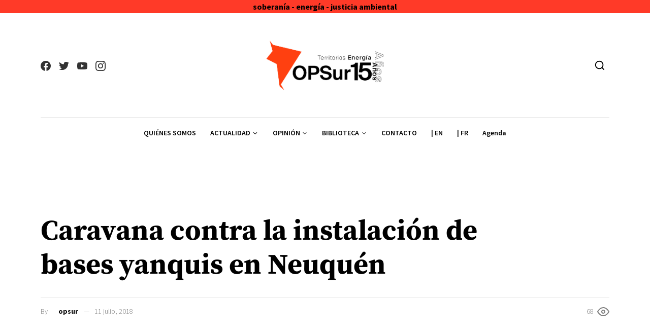

--- FILE ---
content_type: application/x-javascript
request_url: https://opsur.org.ar/wp-content/cache/minify/c16f0.js
body_size: 5795
content:
var NOMADY=NOMADY||{};(function($){"use strict";var $window=$(window);var $document=$(document);NOMADY.Utility={getBackendVar:function(variableName){if(typeof window['nomadyVar']==='undefined'){return'';}
if(arguments.length==1){return window['nomadyVar'][variableName];}else{var b=arguments[1];return window['nomadyVar'][variableName][b];}}};NOMADY.documentOnReady={init:function(){NOMADY.documentOnReady.ajaxLoadPosts();NOMADY.documentOnReady.backToTop.init();NOMADY.documentOnReady.featureSlider();NOMADY.documentOnReady.galleryCarousel();NOMADY.documentOnReady.instagramFeed();NOMADY.documentOnReady.lightbox();NOMADY.documentOnReady.masonry();NOMADY.documentOnReady.searchModalAutoFocus();NOMADY.documentOnReady.navbarSubMenuToggle();NOMADY.documentOnReady.offCanvasMenu();NOMADY.documentOnReady.parallaxCarousel();NOMADY.documentOnReady.postCarousel();NOMADY.documentOnReady.smartAffix.init({fixedHeader:'.js-sticky-header',headerPlaceHolder:'.js-sticky-header-holder',});NOMADY.documentOnReady.stickySidebar();NOMADY.documentOnScroll.init();},ajaxLoadPosts:function(){var $blocks=$('.js-mnmd-ajax-load-more');var ajaxURL=NOMADY.Utility.getBackendVar('ajaxURL');var loadMoreText=NOMADY.Utility.getBackendVar('ajaxLoadPost','loadMoreText');var loadingText=NOMADY.Utility.getBackendVar('ajaxLoadPost','loadingText');var noMoreText=NOMADY.Utility.getBackendVar('ajaxLoadPost','noMoreText');$blocks.each(function(){var $block=$(this);var $postsContainer=$block.find('.js-mnmd-ajax-content');var $ajaxLoadBtn=$block.find('.js-ajax-load-posts-btn');var query=$block.data('query');var offset=($block.data('offset')!==undefined)?$block.data('offset'):null;var postsPerPage=($block.data('posts-per-page')!==undefined)?$block.data('posts-per-page'):null;var currentPage=$block.data('currentPage');var maxPages=($block.data('max-pages')!==undefined)?$block.data('max-pages'):null;var ignoreStickyPosts=($block.data('ignore-sticky-posts')!==undefined)?$block.data('ignore-sticky-posts'):null;var layout=($block.data('layout')!==undefined)?$block.data('layout'):null;var columns=($block.data('columns')!==undefined)?$block.data('columns'):null;var postTemplate=($block.data('post-template')!==undefined)?$block.data('post-template'):null;var postHeroTemplate=($block.data('hero-post-template')!==undefined)?$block.data('hero-post-template'):null;var heroCycle=($block.data('hero-cycle')!==undefined)?$block.data('hero-cycle'):null;var heroFirst=($block.data('hero-post-first')!==undefined)?$block.data('hero-post-first'):null;var thumbReverse=($block.data('thumb-reverse')!==undefined)?$block.data('thumb-reverse'):null;var thumbOriginalRatio=($block.data('thumb-original-ratio')!==undefined)?$block.data('thumb-original-ratio'):null;var postFormatIcon=($block.data('post-format-icon')!==undefined)?$block.data('post-format-icon'):null;var excerptLength=($block.data('excerpt-length')!==undefined)?$block.data('excerpt-length'):null;var excerptLengthHero=($block.data('excerpt-length-hero')!==undefined)?$block.data('excerpt-length-hero'):null;var postMetaAuthor=($block.data('post-meta-author')!==undefined)?$block.data('post-meta-author'):null;var postMetaDate=($block.data('post-meta-date')!==undefined)?$block.data('post-meta-date'):null;var args={block:$block,postsContainer:$postsContainer,ajaxLoadBtn:$ajaxLoadBtn,query:query,offset:offset,postsPerPage:postsPerPage,currentPage:currentPage,maxPages:maxPages,ignoreStickyPosts:ignoreStickyPosts,layout:layout,columns:columns,postTemplate:postTemplate,postHeroTemplate:postHeroTemplate,heroFirst:heroFirst,heroCycle:heroCycle,thumbReverse:thumbReverse,thumbOriginalRatio:thumbOriginalRatio,postFormatIcon:postFormatIcon,excerptLength:excerptLength,excerptLengthHero:excerptLengthHero,postMetaAuthor:postMetaAuthor,postMetaDate:postMetaDate,};args=newArgs(args);$ajaxLoadBtn.on('click',function(){if($ajaxLoadBtn.hasClass('is-active')){btnState($ajaxLoadBtn,'loading');ajaxLoad(args);}});});function newArgs(args){args.currentPage++;args.offset+=args.postsPerPage;args.query=args.query.replace(/\boffset=(\d+)/,'offset='+args.offset);return args;};function btnState($btn,state){switch(state){case'nomore':$btn.removeClass('is-active');$btn.addClass('disabled');$btn.find('.load-more-btn-text').text(noMoreText);break;case'loading':$btn.removeClass('is-active');$btn.addClass('is-loading');$btn.find('.load-more-btn-text').text(loadingText);break;case'ready':default:$btn.removeClass('is-loading');$btn.addClass('is-active');$btn.find('.load-more-btn-text').text(loadMoreText);break;}};function updateState(args){args.block.attr('data-current-page',args.currentPage-1);};function appendRespond(respond,args){var $loadedPosts=$(respond);var $postsContainer=args.postsContainer;var $ajaxLoadBtn=args.ajaxLoadBtn;if($loadedPosts){if(args.layout.indexOf('masonry-')>=0){$postsContainer.append($loadedPosts).imagesLoaded(function(){$postsContainer.masonry('appended',$loadedPosts,true);});}else{$loadedPosts.appendTo($postsContainer).css('opacity',0).animate({opacity:1},500);}
btnState($ajaxLoadBtn,'ready');}};function ajaxLoad(args){var $ajaxLoadBtn=args.ajaxLoadBtn;var ajaxCall=$.ajax({url:ajaxURL,type:'post',dataType:'text',data:{action:'ajax_load_post',query:args.query,postsPerPage:args.postsPerPage,currentPage:args.currentPage,ignoreStickyPosts:args.ignoreStickyPosts,layout:args.layout,columns:args.columns,postTemplate:args.postTemplate,postHeroTemplate:args.postHeroTemplate,heroCycle:args.heroCycle,heroFirst:args.heroFirst,thumbReverse:args.thumbReverse,thumbOriginalRatio:args.thumbOriginalRatio,postFormatIcon:args.postFormatIcon,excerptLength:args.excerptLength,excerptLengthHero:args.excerptLengthHero,postMetaAuthor:args.postMetaAuthor,postMetaDate:args.postMetaDate,},});ajaxCall.done(function(respond){appendRespond(respond,args);args=newArgs(args);updateState(args);if(args.currentPage>args.maxPages){btnState($ajaxLoadBtn,'nomore');$ajaxLoadBtn.off('click');}});ajaxCall.fail(function(){console.log('AJAX failed');});};},backToTop:{backTopBtn:null,init:function(){this.backTopBtn=$('.js-mnmd-back-top-btn');if(this.backTopBtn.length){this.backTopBtn.on('click',function(){$('html, body').animate({scrollTop:0,},{duration:200,easing:'swing',});});}},eventScroll:function eventScroll(scrollTop){if(scrollTop>$window.height()){this.backTopBtn.addClass('is-shown');}else{this.backTopBtn.removeClass('is-shown');}},},featureSlider:function(){if($.isFunction($.fn.slick)){var $featureSliders=$('.js-feature-slider');$featureSliders.each(function(i,featureSlider){var $featureSlider=$(featureSlider);var $featureSliderNav=$featureSlider.siblings('.js-feature-slider-nav')
var $featureSliderNavItems=$featureSlider.siblings('.js-feature-slider-nav').find('.slider-navigation-item');var navItemsCount=$featureSliderNavItems.length-1;var autoplay=($featureSlider.data('autoplay')==true);var speed=parseInt($featureSlider.data('speed'));if(!speed){speed=6000;}
$featureSlider.slick({slidesToShow:1,arrows:false,autoplay:autoplay,autoplaySpeed:speed,pauseOnHover:false,fade:true,speed:400,cssEase:'ease-in',waitForAnimate:true,adaptiveHeight:true,});$featureSliderNav.on('click','.slider-navigation-item',function(){var index=$(this).index();$featureSlider.slick('slickGoTo',index);});$featureSlider.on('beforeChange',function(event,slick,currentSlide,nextSlide){var $currentNavItem=$featureSliderNavItems.eq(currentSlide);var $nextNavItem=$featureSliderNavItems.eq(nextSlide);$featureSliderNavItems.removeClass('is-active');$nextNavItem.addClass('is-active');});});}},galleryCarousel:function(){var mySwiper=new Swiper('.js-mnmd-gallery-carousel',{slidesPerView:'auto',spaceBetween:32,freeMode:true,scrollbar:{el:'.swiper-scrollbar',},});},instagramFeed:function(){var instagramToken=NOMADY.Utility.getBackendVar('instagramToken');var $instagramFeedSections=$('.js-mnmd-instagram-feed');$instagramFeedSections.each(function(index,el){var feed=new Instafeed({accessToken:instagramToken,target:el,limit:6,template:'<li><a href="{{link}}"><img title="{{caption}}" src="{{image}}" /></a></li>',});feed.run();});},lightbox:function(){if(!$('.pswp').length){var pswpMarkup='<div class="pswp" tabindex="-1" role="dialog" aria-hidden="true"> <div class="pswp__bg"></div><div class="pswp__scroll-wrap"> <div class="pswp__container"> <div class="pswp__item"></div><div class="pswp__item"></div><div class="pswp__item"></div></div><div class="pswp__ui pswp__ui--hidden"> <div class="pswp__top-bar"> <div class="pswp__counter"></div><button class="pswp__button pswp__button--close" title="Close (Esc)"></button> <button class="pswp__button pswp__button--share" title="Share"></button> <button class="pswp__button pswp__button--fs" title="Toggle fullscreen"></button> <button class="pswp__button pswp__button--zoom" title="Zoom in/out"></button> <div class="pswp__preloader"> <div class="pswp__preloader__icn"> <div class="pswp__preloader__cut"> <div class="pswp__preloader__donut"></div></div></div></div></div><div class="pswp__share-modal pswp__share-modal--hidden pswp__single-tap"> <div class="pswp__share-tooltip"></div></div><button class="pswp__button pswp__button--arrow--left" title="Previous (arrow left)"> </button> <button class="pswp__button pswp__button--arrow--right" title="Next (arrow right)"> </button> <div class="pswp__caption"> <div class="pswp__caption__center"></div></div></div></div></div>';$('body').append(pswpMarkup);var pswpElement=document.querySelectorAll('.pswp')[0];}else{var pswpElement=document.querySelectorAll('.pswp')[0];}
var options={index:0};var initPhotoSwipeFromDOM=function(gallerySelector){var parseThumbnailElements=function(el){var thumbElements=el.childNodes,numNodes=thumbElements.length,items=[],figureEl,linkEl,size,item;for(var i=0;i<numNodes;i++){figureEl=thumbElements[i];if(figureEl.nodeType!==1){continue;}
linkEl=figureEl.children[0];size=linkEl.getAttribute('data-size').split('x');item={src:linkEl.getAttribute('href'),w:parseInt(size[0],10),h:parseInt(size[1],10)};if(figureEl.children.length>1){item.title=figureEl.children[1].innerHTML;}
if(linkEl.children.length>0){item.msrc=linkEl.children[0].getAttribute('src');}
item.el=figureEl;items.push(item);}
return items;};var closest=function closest(el,fn){return el&&(fn(el)?el:closest(el.parentNode,fn));};var onThumbnailsClick=function(e){e=e||window.event;e.preventDefault?e.preventDefault():e.returnValue=false;var eTarget=e.target||e.srcElement;var clickedListItem=closest(eTarget,function(el){return(el.tagName&&el.tagName.toUpperCase()==='FIGURE');});if(!clickedListItem){return;}
var clickedGallery=clickedListItem.parentNode,childNodes=clickedListItem.parentNode.childNodes,numChildNodes=childNodes.length,nodeIndex=0,index;for(var i=0;i<numChildNodes;i++){if(childNodes[i].nodeType!==1){continue;}
if(childNodes[i]===clickedListItem){index=nodeIndex;break;}
nodeIndex++;}
if(index>=0){openPhotoSwipe(index,clickedGallery);}
return false;};var photoswipeParseHash=function(){var hash=window.location.hash.substring(1),params={};if(hash.length<5){return params;}
var vars=hash.split('&');for(var i=0;i<vars.length;i++){if(!vars[i]){continue;}
var pair=vars[i].split('=');if(pair.length<2){continue;}
params[pair[0]]=pair[1];}
if(params.gid){params.gid=parseInt(params.gid,10);}
return params;};var openPhotoSwipe=function(index,galleryElement,disableAnimation,fromURL){var pswpElement=document.querySelectorAll('.pswp')[0],gallery,options,items;items=parseThumbnailElements(galleryElement);options={galleryUID:galleryElement.getAttribute('data-pswp-uid'),getThumbBoundsFn:function(index){var thumbnail=items[index].el.getElementsByTagName('img')[0],pageYScroll=window.pageYOffset||document.documentElement.scrollTop,rect=thumbnail.getBoundingClientRect();return{x:rect.left,y:rect.top+pageYScroll,w:rect.width};},showHideOpacity:true,};if(fromURL){if(options.galleryPIDs){for(var j=0;j<items.length;j++){if(items[j].pid==index){options.index=j;break;}}}else{options.index=parseInt(index,10)-1;}}else{options.index=parseInt(index,10);}
if(isNaN(options.index)){return;}
if(disableAnimation){options.showAnimationDuration=0;}
gallery=new PhotoSwipe(pswpElement,PhotoSwipeUI_Default,items,options);gallery.init();};var galleryElements=document.querySelectorAll(gallerySelector);for(var i=0,l=galleryElements.length;i<l;i++){galleryElements[i].setAttribute('data-pswp-uid',i+1);galleryElements[i].onclick=onThumbnailsClick;}
var hashData=photoswipeParseHash();if(hashData.pid&&hashData.gid){openPhotoSwipe(hashData.pid,galleryElements[hashData.gid-1],true,true);}};initPhotoSwipeFromDOM('.js-mnmd-lightbox-gallery');},parallaxCarousel:function(){if($.isFunction($.fn.flickity)){var $parallaxCarousels=$('.js-parallax-carousel');$parallaxCarousels.each(function(i,parallaxCarousel){var $parallaxCarousel=$(parallaxCarousel);var $nextBtn=$parallaxCarousel.siblings('.parallax-carousel-navigation').find('.parallax-carousel-next-btn');var $prevBtn=$parallaxCarousel.siblings('.parallax-carousel-navigation').find('.parallax-carousel-prev-btn');$parallaxCarousel.flickity({wrapAround:true,percentPosition:true,cellSelector:'.parallax-carousel-item',pageDots:false,prevNextButtons:false,selectedAttraction:0.018,});parallax($parallaxCarousel);$parallaxCarousel.on('scroll.flickity',function(){parallax($parallaxCarousel);});$parallaxCarousel.on('change.flickity',function(){updateIndex($parallaxCarousel);});$prevBtn.on('click',function(){$parallaxCarousel.flickity('previous');});$nextBtn.on('click',function(){$parallaxCarousel.flickity('next');});});function parallax($parallaxCarousel){var $backgrounds=$parallaxCarousel.find('.parallax-carousel-item .background-object');var docStyle=document.documentElement.style;var transformProp=typeof docStyle.transform=='string'?'transform':'WebkitTransform';var flkty=$parallaxCarousel.data('flickity');var slideWidth=flkty.slideableWidth/flkty.slides.length;var translateX=0;var delta=0;flkty.slides.forEach(function(slide,i){var background=$backgrounds[i];delta=slide.target+flkty.x;if(delta<(-(flkty.slides.length/2)*slideWidth)){delta=(flkty.slides.length*slideWidth)+delta;}else if(delta>((flkty.slides.length/2)*slideWidth)){delta=delta-(flkty.slides.length*slideWidth);}
translateX=delta*-1/3;background.style[transformProp]='translateX('+translateX+'px)';});}
function updateIndex($parallaxCarousel){var flkty=$parallaxCarousel.data('flickity');var currentIndex=flkty.selectedIndex+1;var $carouselIndex=$parallaxCarousel.siblings('.parallax-carousel-navigation').find('.parallax-carousel-current-index');$carouselIndex.text(currentIndex);}}},postCarousel:function(){if(typeof Swiper==='function'){var $carousels=$('.js-mnmd-post-carousel');$carousels.each(function(i,carousel){var $carousel=$(carousel);var spaceBetween=32;var slidesPerView=3;if($carousel.hasClass('mnmd-carousel-auto-width')){slidesPerView='auto';}else if($carousel.hasClass('mnmd-carousel-4i')){slidesPerView=4;}
var $paginationCurrent=$carousel.siblings('.mnmd-section-heading').find('.mnmd-carousel-pagination-current');var $paginationTotal=$carousel.siblings('.mnmd-section-heading').find('.mnmd-carousel-pagination-total');var $paginationCurrentHidden;var $paginationTotalHidden;var $prevBtn=$carousel.siblings('.mnmd-section-heading').find('.mnmd-carousel-prev-btn');var $nextBtn=$carousel.siblings('.mnmd-section-heading').find('.mnmd-carousel-next-btn');var $prevBtn=$carousel.siblings('.mnmd-section-heading').find('.mnmd-carousel-prev-btn');var carouselConfigs={init:false,slidesPerView:'auto',spaceBetween:spaceBetween,watchOverflow:true,grabCursor:true,pagination:{el:'.mnmd-carousel-hidden-pagination',type:'fraction',},}
if(!$carousel.hasClass('mnmd-carousel-auto-width')){carouselConfigs.slidesPerView=1;carouselConfigs.breakpoints={576:{slidesPerView:2,},992:{slidesPerView:3,},1200:{slidesPerView:slidesPerView,}};}
var swiper=new Swiper(carousel,carouselConfigs);swiper.once('init',function(){$paginationCurrentHidden=$carousel.find('.mnmd-carousel-hidden-pagination .swiper-pagination-current');$paginationTotalHidden=$carousel.find('.mnmd-carousel-hidden-pagination .swiper-pagination-total');$paginationTotal.text($paginationTotalHidden.text());});swiper.init();swiper.on('slideChange',function(){$paginationCurrent.text($paginationCurrentHidden.text());});swiper.on('resize',function(){$paginationCurrentHidden=$carousel.find('.mnmd-carousel-hidden-pagination .swiper-pagination-current');$paginationTotalHidden=$carousel.find('.mnmd-carousel-hidden-pagination .swiper-pagination-total');$paginationCurrent.text($paginationCurrentHidden.text());$paginationTotal.text($paginationTotalHidden.text());});$prevBtn.on('click',function(e){swiper.slidePrev();});$nextBtn.on('click',function(e){swiper.slideNext();});});}},masonry:function(){if($.isFunction($.fn.masonry)){var $masonryContainer=$('.js-masonry');$masonryContainer.masonry({itemSelector:'.masonry-item'});if($.isFunction($.fn.imagesLoaded)){$masonryContainer.imagesLoaded().progress(function(){$masonryContainer.masonry('layout');});}
$window.on('load',function(){$masonryContainer.masonry('layout');});}},offCanvasMenu:function(){var $backdrop=$('<div class="mnmd-offcanvas-backdrop"></div>');var $offcanvas=$('.js-mnmd-offcanvas');var $offcanvasToggle=$('.js-mnmd-offcanvas-toggle');var $offcanvasClose=$('.js-mnmd-offcanvas-close');var $menuItemsHasChildren=$('.mnmd-offcanvas .offcanvas-navigation li.menu-item-has-children');function closeOffcanvas(){$offcanvas.removeClass('is-active');$backdrop.removeClass('is-shown');setTimeout(function(){$backdrop.detach();},300);}
$backdrop.on('click',function(){closeOffcanvas();});$offcanvasToggle.on('click',function(e){e.preventDefault();var targetID=$(this).attr('href');var $target=$(targetID);$target.toggleClass('is-active');$backdrop.appendTo(document.body);setTimeout(function(){$backdrop.addClass('is-shown');},1);});$offcanvasClose.on('click',function(e){e.preventDefault();closeOffcanvas();});$menuItemsHasChildren.each(function(){var $menuItemHasChildren=$(this);$menuItemHasChildren.on('click','a, li',function(e){if($(e.target).attr('href')==='#'){e.preventDefault();}else{e.stopPropagation();}});$menuItemHasChildren.on('click',function(){$menuItemHasChildren.toggleClass('is-sub-menu-opened');});});},searchModalAutoFocus:function(){var $searchModal=$('#mnmd-search-modal');$searchModal.on('shown.bs.modal',function(){$searchModal.find('.search-field').focus();});},navbarSubMenuToggle:function(){var $navbarMenuItem=$('.site-header-navigation li.menu-item-has-children');$navbarMenuItem.on('click',function(){$(this).children('.sub-menu').slideToggle(200);});$navbarMenuItem.on('click','a, li',function(e){e.stopPropagation();});},smartAffix:{headerPlaceHolder:'',fixedHeader:'',isDisabled:false,isFixed:false,isShown:false,windowScrollTop:0,lastWindowScrollTop:0,offCheckpoint:0,onCheckpoint:0,init:function init(options){this.fixedHeader=$(options.fixedHeader);this.headerPlaceHolder=$(options.headerPlaceHolder);if(!this.fixedHeader.length){return;}
$document.ready(function(){NOMADY.documentOnReady.smartAffix.fixedHeader.css('display','block');NOMADY.documentOnReady.smartAffix.compute();});$window.load(function(){NOMADY.documentOnReady.smartAffix.compute();NOMADY.documentOnReady.smartAffix.updateState();});},compute:function compute(){if(!this.headerPlaceHolder.length){this.offCheckpoint=500;}else{this.offCheckpoint=$(this.headerPlaceHolder).offset().top+$(this.headerPlaceHolder).outerHeight(true)+400;}
this.onCheckpoint=this.offCheckpoint+500;if($window.width()<992){this.isDisabled=true;}else{this.windowScrollTop=$window.scrollTop();if(this.offCheckpoint<this.windowScrollTop){this.isFixed=true;}}},updateState:function updateState(){if(this.isFixed){this.fixedHeader.addClass('is-fixed');}else{this.fixedHeader.removeClass('is-fixed');}
if(this.isShown){this.fixedHeader.addClass('is-shown');}else{this.fixedHeader.removeClass('is-shown');}},eventScroll:function eventScroll(scrollTop){var scrollDirection='';var scrollDelta=0;if(this.isDisabled){return;}
if(scrollTop!=this.lastWindowScrollTop){if(scrollTop>this.lastWindowScrollTop){scrollDirection='down';}else{scrollDirection='up';}
scrollDelta=Math.abs(scrollTop-this.lastWindowScrollTop);this.lastWindowScrollTop=scrollTop;if(this.offCheckpoint<scrollTop){this.isFixed=true;}else{this.isFixed=false;}
if(this.isFixed){if((scrollDirection=='down')&&(scrollDelta>14)){if(this.isShown){this.isShown=false;}}else{if((!this.isShown)&&(scrollDelta>14)&&(this.onCheckpoint<scrollTop)){this.isShown=true;}}}else{this.isShown=false;}
this.updateState();}},eventResize:function eventResize(windowWidth){if(windowWidth>=992){this.isDisabled=false;this.fixedHeader.addClass('is-shown');}else{this.isDisabled=true;this.fixedHeader.removeClass('is-shown');}},},stickySidebar:function(){if($.isFunction($.fn.theiaStickySidebar)){var stickySidebarMarginTop=NOMADY.Utility.getBackendVar('stickySidebarMarginTop');jQuery('.js-mnmd-sticky-sidebar').theiaStickySidebar({additionalMarginTop:stickySidebarMarginTop,additionalMarginBottom:20,});}},};NOMADY.documentOnLoad={init:function(){NOMADY.documentOnLoad.ScrollingGalleryVertical();},ScrollingGalleryVertical:function(){if($.isFunction($.fn.marquee)){var $ScrollingGalleryVerticals=$('.js-scrolling-gallery-vertical');$ScrollingGalleryVerticals.each(function(i,gallery){var $gallery=$(gallery);$gallery.marquee({gap:20,delayBeforeStart:0,direction:'up',duplicated:true,startVisible:true,});});}
if($.isFunction($.fn.marquee)){var $ScrollingGalleryHorizontals=$('.js-scrolling-gallery-horizontal');$ScrollingGalleryHorizontals.each(function(i,gallery){var $gallery=$(gallery);$gallery.marquee({gap:0,delayBeforeStart:0,direction:'left',duplicated:true,startVisible:true,});});}},};NOMADY.documentOnScroll={ticking:false,windowScrollTop:0,init:function(){window.addEventListener('scroll',function(e){if(!NOMADY.documentOnScroll.ticking){window.requestAnimationFrame(function(){NOMADY.documentOnScroll.windowScrollTop=$window.scrollTop();NOMADY.documentOnReady.backToTop.eventScroll(NOMADY.documentOnScroll.windowScrollTop);NOMADY.documentOnReady.smartAffix.eventScroll(NOMADY.documentOnScroll.windowScrollTop);NOMADY.documentOnScroll.ticking=false;});}
NOMADY.documentOnScroll.ticking=true;});},};NOMADY.documentOnResize={ticking:false,windowWidth:0,init:function(){window.addEventListener('resize',function(e){if(!NOMADY.documentOnResize.ticking){window.requestAnimationFrame(function(){NOMADY.documentOnResize.windowWidth=$window.width();NOMADY.documentOnReady.smartAffix.eventResize(NOMADY.documentOnResize.windowWidth);NOMADY.documentOnResize.ticking=false;});}
NOMADY.documentOnResize.ticking=true;});},};$document.ready(NOMADY.documentOnReady.init);$window.on('load',NOMADY.documentOnLoad.init);$window.on('resize',NOMADY.documentOnResize.init);})(jQuery);;